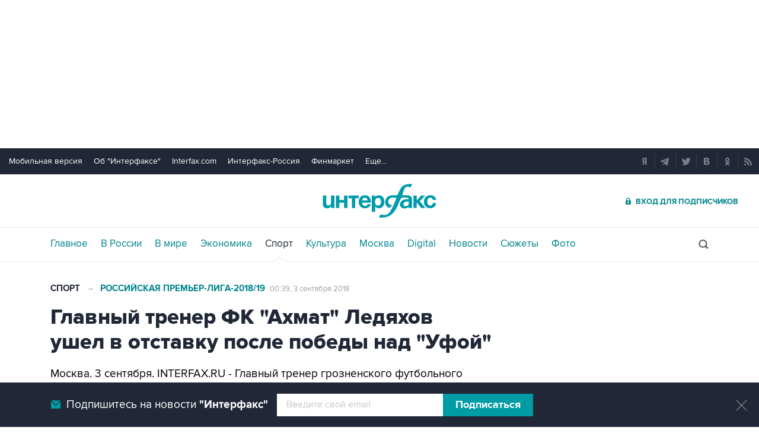

--- FILE ---
content_type: text/html
request_url: https://www.sport-interfax.ru/footer__bar_subscribe.html
body_size: 164
content:
<div class="bss__cont bss__subscribe">
	<span class="bss__ico"></span>
	<span class="bss__text" onclick="bss('mob')">Подпишитесь на новости <b>"Интерфакс"</b></span>
	<div class="bss__form">
		<input class="bss__itext" type="text" value="" placeholder="Введите свой email"><div class="bss__ibutton" onclick="bss()">Подписаться</div>
	</div>
</div>
<span class="bss__close" onclick="bss('close')"></span>

--- FILE ---
content_type: text/html
request_url: https://tns-counter.ru/nc01a**R%3Eundefined*interfax_ru/ru/UTF-8/tmsec=interfax/423425412***
body_size: -74
content:
5BB5711F6968B9F3X1768471027:5BB5711F6968B9F3X1768471027

--- FILE ---
content_type: image/svg+xml
request_url: https://www.sport-interfax.ru/img/svg/search.svg
body_size: 377
content:
<?xml version="1.0" encoding="utf-8"?>
<!-- Generator: Adobe Illustrator 20.1.0, SVG Export Plug-In . SVG Version: 6.00 Build 0)  -->
<svg version="1.1" id="Layer_1" xmlns="http://www.w3.org/2000/svg" xmlns:xlink="http://www.w3.org/1999/xlink" x="0px" y="0px"
	 viewBox="0 0 18.1 17.5" style="enable-background:new 0 0 18.1 17.5;" xml:space="preserve">
<style type="text/css">
	.st0{fill:#5E6463;}
</style>
<path class="st0" d="M16.9,14.5l-2.3-2.3c0,0-0.1-0.1-0.2-0.1c0.7-1.1,1.2-2.5,1.2-3.9c0-3.9-3.2-7.1-7.1-7.1C4.5,1,1.3,4.2,1.3,8.1
	s3.2,7.1,7.1,7.1c1.4,0,2.8-0.4,3.9-1.2c0,0.1,0.1,0.1,0.1,0.2l2.3,2.3c0.3,0.3,0.7,0.4,1.1,0.4c0.4,0,0.8-0.1,1.1-0.4
	C17.5,16,17.5,15,16.9,14.5z M8.4,13c-2.7,0-4.9-2.2-4.9-4.9c0-2.7,2.2-4.9,4.9-4.9c2.7,0,4.9,2.2,4.9,4.9C13.3,10.8,11.1,13,8.4,13
	z"/>
</svg>
